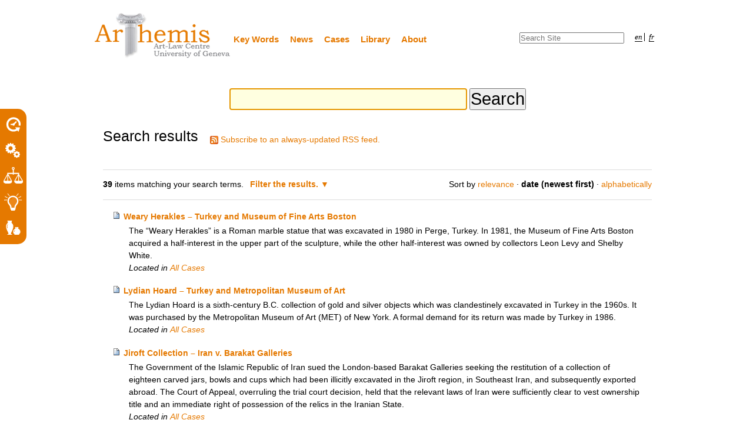

--- FILE ---
content_type: text/html;charset=utf-8
request_url: https://plone.unige.ch/art-adr/@@search?sort_order=reverse&b_start:int=30&sort_on=Date&set_language=en&Subject:list=Illicit%20exportation/exportation%20illicite
body_size: 7326
content:

<!DOCTYPE html>

<html xmlns="http://www.w3.org/1999/xhtml" lang="en">

    
    
    
    
    


<head>
    <meta http-equiv="Content-Type" content="text/html; charset=utf-8" />

    
        <base href="https://plone.unige.ch/art-adr/" /><!--[if lt IE 7]></base><![endif]-->
    

    
        <meta content="ArThemis is a fully searchable database containing case notes about disputes over cultural property. The case notes focus on the settlement of disputes through alternative dispute resolution methods (ADR) but also examine judicial decisions. The case notes are accompanied by pertinent documents, including judgments, published agreements, pictures, etc. " name="description" />

  
    <link rel="stylesheet" type="text/css" media="screen" href="https://plone.unige.ch/art-adr/portal_css/ArthemisTheme/reset-cachekey-a9bcbe9636d296ba6952788c0c94a8e3.css" />
    <style type="text/css" media="screen">@import url(https://plone.unige.ch/art-adr/portal_css/ArthemisTheme/base-cachekey-218809a88ccd41bb02f63349e1c6f903.css);</style>
    <link rel="stylesheet" type="text/css" media="screen" href="https://plone.unige.ch/art-adr/portal_css/ArthemisTheme/resourcetinymce.stylesheetstinymce-cachekey-d4c168d024ba6e383d0e4ecac1b51db5.css" />
    <style type="text/css">@import url(https://plone.unige.ch/art-adr/portal_css/ArthemisTheme/print-cachekey-8390004285a4d0d8f0fe28478a684e4e.css);</style>
    <link rel="stylesheet" type="text/css" media="screen" href="https://plone.unige.ch/art-adr/portal_css/ArthemisTheme/resourceplone.app.discussion.stylesheetsdiscussion-cachekey-f9e073f7604cf9f9df8474c69d618718.css" />
    <style type="text/css" media="screen">@import url(https://plone.unige.ch/art-adr/portal_css/ArthemisTheme/nuplone-cachekey-bea74e1c2059a6b43e46d83eba998651.css);</style>
    <style type="text/css" media="screen">@import url(https://plone.unige.ch/art-adr/portal_css/ArthemisTheme/resourceplone.app.jquerytools.overlays-cachekey-0e35f849ee3d26acc74068acd9569b1d.css);</style>
    <style type="text/css" media="screen">@import url(https://plone.unige.ch/art-adr/portal_css/ArthemisTheme/resourceplone.app.jquerytools.dateinput-cachekey-437a5f00c20f965401daa3da448b6c7d.css);</style>
    <link rel="stylesheet" type="text/css" media="screen" href="https://plone.unige.ch/art-adr/portal_css/ArthemisTheme/resourcefolderishtypes-cachekey-463a40ed611505fe0e923c823b13df12.css" />
    <style type="text/css">@import url(https://plone.unige.ch/art-adr/portal_css/ArthemisTheme/resourceProducts.ArthemisTheme.stylesheetsmain-cachekey-f659561a499794f1e35c97babe5a2d34.css);</style>

  
  
    <script type="text/javascript" src="https://plone.unige.ch/art-adr/portal_javascripts/ArthemisTheme/resourceplone.app.jquery-cachekey-c772ba84b0d812e3f13cbdc18e746df7.js"></script>
    <script type="text/javascript" src="https://plone.unige.ch/art-adr/portal_javascripts/ArthemisTheme/resourcejquery.prettyPhoto-cachekey-b35ce164f4e54e35ec55fe9a185751e2.js"></script>
    <script type="text/javascript" src="https://plone.unige.ch/art-adr/portal_javascripts/ArthemisTheme/kss-bbb-cachekey-f3123434d102955279fe690ed1cd9cf5.js"></script>
    <script type="text/javascript" src="https://plone.unige.ch/art-adr/portal_javascripts/ArthemisTheme/++resource++Products.ArthemisTheme.scripts/arthemis.init.js"></script>
    <script type="text/javascript" src="https://plone.unige.ch/art-adr/portal_javascripts/ArthemisTheme/resourceProducts.ArthemisTheme.scriptsfootnotes-cachekey-08a0966c2fce84d1c2f93debbd0fa41b.js"></script>


<title>Centre du droit de l'art</title>
        
    <link rel="canonical" href="https://plone.unige.ch/art-adr" />

    <link rel="shortcut icon" type="image/x-icon" href="https://plone.unige.ch/art-adr/favicon.ico" />
    <link rel="apple-touch-icon" href="https://plone.unige.ch/art-adr/touch_icon.png" />





    <link rel="alternate" href="https://plone.unige.ch/art-adr/RSS" title="Centre du droit de l'art - RSS 1.0" type="application/rss+xml" />

    <link rel="alternate" href="https://plone.unige.ch/art-adr/rss.xml" title="Centre du droit de l'art - RSS 2.0" type="application/rss+xml" />

    <link rel="alternate" href="https://plone.unige.ch/art-adr/atom.xml" title="Centre du droit de l'art - Atom" type="application/rss+xml" />


    <link rel="search" href="https://plone.unige.ch/art-adr/@@search" title="Search this site" />



        
        
        

    
    <link rel="home" title="Home" href="https://plone.unige.ch/art-adr" />

  
        
        

        <meta name="viewport" content="width=device-width, initial-scale=0.6666, maximum-scale=1.0, minimum-scale=0.6666" />
        <meta name="generator" content="Plone - http://plone.org" />
    
</head>

<body class="template-search portaltype-plone-site site-art-adr icons-on userrole-anonymous" dir="ltr">

<div class="flyout" id="toolsflyout">
  <div class="main">
    <table class="tools">
      <tr>
        <td class="tool"> 
          <a href="https://plone.unige.ch/art-adr/i.-chronology-chronologie">
             <img src="https://plone.unige.ch/art-adr/++resource++Products.ArthemisTheme.images/temporal_tr.png" alt="Search by temporal context">
          </a>
        </td>
      </tr>
      <tr>
        <td class="tool">
          <a href="https://plone.unige.ch/art-adr/ii.-dispute-resolution-process-processus-de-resolution">
            <img src="https://plone.unige.ch/art-adr/++resource++Products.ArthemisTheme.images/dispute_tr.png" alt="Search by type of dispute resolution process">
          </a>
        </td>
      </tr>
      <tr>
        <td class="tool">
          <a href="https://plone.unige.ch/art-adr/iii.-legal-issues-problemes-en-droit">
            <img src="https://plone.unige.ch/art-adr/++resource++Products.ArthemisTheme.images/legal_tr.png" alt="Search by legal issue">
          </a>
        </td>
      </tr>
      <tr>
        <td class="tool">
          <a href="https://plone.unige.ch/art-adr/iv.-adopted-solution-resolution-du-litige">
            <img src="https://plone.unige.ch/art-adr/++resource++Products.ArthemisTheme.images/solution_tr.png" alt="Search by adopted solution">
          </a>
        </td>
      </tr>
      <tr>
        <td class="tool">
          <a href="https://plone.unige.ch/art-adr/search-by-type-of-object-recherche-par-type-dobjet">
            <img src="https://plone.unige.ch/art-adr/++resource++Products.ArthemisTheme.images/object_tr.png" alt="Search by type of object">
          </a>
        </td>
      </tr>
    </table>
  </div>
  <div class="slider">
    <table class="tools">
      <tr>
        <td class="tool"> 
          <a href="https://plone.unige.ch/art-adr/i.-chronology-chronologie">
             <span>Search by temporal context</span>
          </a>
        </td>
      </tr>
      <tr>
        <td class="tool">
          <a href="https://plone.unige.ch/art-adr/ii.-dispute-resolution-process-processus-de-resolution">
            <span>Search by type of dispute <br>resolution process</span>
          </a>
        </td>
      </tr>
      <tr>
        <td class="tool">
          <a href="https://plone.unige.ch/art-adr/iii.-legal-issues-problemes-en-droit">
            <span>Search by legal issue</span>
          </a>
        </td>
      </tr>
      <tr>
        <td class="tool">
          <a href="https://plone.unige.ch/art-adr/iv.-adopted-solution-resolution-du-litige">
            <span>Search by adopted solution</span>
          </a>
        </td>
      </tr>
      <tr>
        <td class="tool">
          <a href="https://plone.unige.ch/art-adr/search-by-type-of-object-recherche-par-type-dobjet">
            <span>Search by type of object</span>
          </a>
        </td>
      </tr>
    </table>
  </div>
</div>


<div id="visual-portal-wrapper">

        <div id="portal-top" class="row">
<div class="cell width-full position-0">
            <div id="portal-personaltools-wrapper">

<h5 class="hiddenStructure">Personal tools</h5>



<!--ul class="actionMenu deactivated" id="portal-personaltools"
    tal:condition="python:view.user_actions and view.anonymous">
  <li id="anon-personalbar">
    <tal:actions repeat="action view/user_actions">
        <a href=""
           tal:attributes="href action/url;
                           id string:personaltools-${action/id};
                           target action/link_target|nothing;"
           tal:content="action/title"
           i18n:translate="">
            action title
        </a>
    </tal:actions>
  </li>
</ul-->

</div>

<div id="portal-header">
    <p class="hiddenStructure">
  <a accesskey="2" href="https://plone.unige.ch/art-adr/@@search?sort_order=reverse&amp;b_start:int=30&amp;sort_on=Date&amp;set_language=en&amp;Subject:list=Illicit%20exportation/exportation%20illicite#content">Skip to content.</a> |

  <a accesskey="6" href="https://plone.unige.ch/art-adr/@@search?sort_order=reverse&amp;b_start:int=30&amp;sort_on=Date&amp;set_language=en&amp;Subject:list=Illicit%20exportation/exportation%20illicite#portal-globalnav">Skip to navigation</a>
</p>

<a id="portal-logo" title="Centre du droit de l'art" accesskey="1" href="https://plone.unige.ch/art-adr">
    <img src="https://plone.unige.ch/art-adr/logo.png" alt="Centre du droit de l'art" title="Centre du droit de l'art" height="78" width="232" /></a>


    <h5 class="hiddenStructure">Sections</h5>

    <ul id="portal-globalnav"><li id="portaltab-key-words-mots-cles" class="plain"><a href="https://plone.unige.ch/art-adr/key-words-mots-cles" title="">Key Words</a></li><li id="portaltab-news-actualites" class="plain"><a href="https://plone.unige.ch/art-adr/news-actualites" title="">News</a></li><li id="portaltab-cases-affaires" class="plain"><a href="https://plone.unige.ch/art-adr/cases-affaires" title="">Cases</a></li><li id="portaltab-library-bibliotheque" class="plain"><a href="https://plone.unige.ch/art-adr/library-bibliotheque" title="">Library</a></li><li id="portaltab-about-a-propos" class="plain"><a href="https://plone.unige.ch/art-adr/about-a-propos" title="">About</a></li></ul>


<ul id="portal-languageselector">
    
    <li class="currentLanguage language-en  ">
        <a href="https://plone.unige.ch/art-adr/@@search?sort_order=reverse&amp;b_start:int=30&amp;sort_on=Date&amp;set_language=en&amp;Subject:list=Illicit%20exportation/exportation%20illicite" title="English">en</a>
    </li>
    
    
    <li class="language-fr last">
        <a href="https://plone.unige.ch/art-adr/@@search?sort_order=reverse&amp;b_start:int=30&amp;sort_on=Date&amp;set_language=fr&amp;Subject:list=Illicit%20exportation/exportation%20illicite" title="Français">fr</a>
    </li>
    
</ul>


<div id="portal-searchbox">

    <form id="searchGadget_form" action="https://plone.unige.ch/art-adr/@@search">

        <div class="LSBox">
        <label class="hiddenStructure" for="searchGadget">Search Site</label>

        <input name="SearchableText" type="text" size="18" title="Search Site" placeholder="Search Site" accesskey="4" class="searchField" id="searchGadget" />

        <input class="searchButton" type="submit" value="Search" />

        <div class="searchSection">
            <input id="searchbox_currentfolder_only" class="noborder" type="checkbox" name="path" value="/art-adr" />
            <label for="searchbox_currentfolder_only" style="cursor: pointer">
                only in current section
            </label>
        </div>

        <div class="LSResult" id="LSResult"><div class="LSShadow" id="LSShadow"></div></div>
        </div>
    </form>

    <div id="portal-advanced-search" class="hiddenStructure">
        <a href="https://plone.unige.ch/art-adr/@@search" accesskey="5">
            Advanced Search&hellip;
        </a>
    </div>

</div>

</div>

<div id="portal-breadcrumbs" class="row">

    

</div>

</div>
        </div>
    <div id="portal-columns" class="row">

        <div id="portal-column-content" class="cell width-full position-0">

            <div id="viewlet-above-content"></div>

            
                <div class="">

                    

                    

    <dl class="portalMessage info" id="kssPortalMessage" style="display:none">
        <dt>Info</dt>
        <dd></dd>
    </dl>



                    
                        <div id="content">

                            

                            <div id="content-core">

    <form name="searchform" action="@@search" class="searchPage enableAutoFocus"> 

        <input type="hidden" name="advanced_search" value="False" />
        <input type="hidden" name="sort_on" value="" />

        <fieldset id="search-field" class="noborder">
            <input class="searchPage" name="SearchableText" type="text" size="25" title="Search Site" value="" />
            <input class="searchPage searchButton allowMultiSubmit" type="submit" value="Search" />
        </fieldset>

        <div class="row">

            <div class="cell width-full position-0">
                <h1 class="documentFirstHeading">
                    Search results
                </h1>
                

                <p id="rss-subscription">
                      <img src="https://plone.unige.ch/art-adr/rss.png" alt="RSS" />
                    <a href="https://plone.unige.ch/art-adr/search_rss?sort_order=reverse&amp;b_start:int=30&amp;sort_on=Date&amp;set_language=en&amp;Subject:list=Illicit%20exportation/exportation%20illicite" class="link-feed">
                        <span>
                          Subscribe to an always-updated RSS feed.
                        </span>
                    </a>
                </p>
            </div>
            <div class="visualClear"><!-- --></div>
            <div id="search-results-wrapper" class="cell width-full position-0">

                <div id="search-results-bar">
                    <span>
                        <strong id="search-results-number">39</strong>
                        items matching your search terms.
                    </span>

                    <dl class="actionMenu deactivated">

                      <dt class="actionMenuHeader">
                          <a href="https://plone.unige.ch/art-adr/@@search?sort_order=reverse&amp;b_start:int=30&amp;sort_on=Date&amp;set_language=en&amp;Subject:list=Illicit%20exportation/exportation%20illicite&amp;advanced_search=True" id="search-filter-toggle">
                              Filter the results.
                          </a>
                      </dt>
                      <dd class="actionMenuContent">
                          <div id="search-filter">

                              <fieldset class="noborder">

                                  <legend>Item type</legend>

                                  <div class="field">

                                      <div class="formHelp"></div>

                                      <span class="optionsToggle">
                                          <input type="checkbox" onchange="javascript:toggleSelect(this, 'portal_type:list', true)" name="pt_toggle" value="#" id="pt_toggle" class="noborder" checked="checked" />

                                          <label for="pt_toggle">Select All/None
                                          </label>
                                      </span>
                                      <br />
                                      <div style="float: left; margin-right: 2em;">
                                          
                                              <input type="checkbox" name="portal_type:list" value="Collage" class="noborder" checked="checked" id="portal_type_1_1" />
                                              <label for="portal_type_1_1">Collage</label>
                                              <br />
                                          
                                          
                                              <input type="checkbox" name="portal_type:list" value="Document" class="noborder" checked="checked" id="portal_type_1_2" />
                                              <label for="portal_type_1_2">Page (Old, non-folderish)</label>
                                              <br />
                                          
                                          
                                              <input type="checkbox" name="portal_type:list" value="File" class="noborder" checked="checked" id="portal_type_1_3" />
                                              <label for="portal_type_1_3">File</label>
                                              <br />
                                          
                                          
                                              <input type="checkbox" name="portal_type:list" value="Folder" class="noborder" checked="checked" id="portal_type_1_4" />
                                              <label for="portal_type_1_4">Folder</label>
                                              <br />
                                          
                                          
                                              <input type="checkbox" name="portal_type:list" value="Folderish Document" class="noborder" checked="checked" id="portal_type_1_5" />
                                              <label for="portal_type_1_5">Page</label>
                                              <br />
                                          
                                          
                                              <input type="checkbox" name="portal_type:list" value="Folderish Event" class="noborder" checked="checked" id="portal_type_1_6" />
                                              <label for="portal_type_1_6">Event</label>
                                              <br />
                                          
                                      </div>
                                      <div style="float: left; margin-right: 2em;">
                                          
                                              <input type="checkbox" name="portal_type:list" value="Folderish News Item" class="noborder" checked="checked" id="portal_type_2_1" />
                                              <label for="portal_type_2_1">News Item</label>
                                              <br />
                                          
                                          
                                              <input type="checkbox" name="portal_type:list" value="Image" class="noborder" checked="checked" id="portal_type_2_2" />
                                              <label for="portal_type_2_2">Image</label>
                                              <br />
                                          
                                          
                                              <input type="checkbox" name="portal_type:list" value="Link" class="noborder" checked="checked" id="portal_type_2_3" />
                                              <label for="portal_type_2_3">Link</label>
                                              <br />
                                          
                                          
                                              <input type="checkbox" name="portal_type:list" value="News Item" class="noborder" checked="checked" id="portal_type_2_4" />
                                              <label for="portal_type_2_4">News Item (Old, non-folderish)</label>
                                              <br />
                                          
                                          
                                              <input type="checkbox" name="portal_type:list" value="Topic" class="noborder" checked="checked" id="portal_type_2_5" />
                                              <label for="portal_type_2_5">Collection</label>
                                              <br />
                                          
                                      </div>
                                      <div class="visualClear"><!-- --></div>
                                  </div>
                              </fieldset>

                              <fieldset class="noborder">

                                  <legend>New items since</legend>

                                  <div class="field">

                                      <div class="formHelp"></div>

                                      
                                          <input type="radio" id="query-date-yesterday" name="created.query:record:list:date" value="2026/01/20" />
                                          <label for="query-date-yesterday">Yesterday</label>
                                          <br />
                                          <input type="radio" id="query-date-lastweek" name="created.query:record:list:date" value="2026/01/14" />
                                          <label for="query-date-lastweek">Last week</label>
                                          <br />
                                          <input type="radio" id="query-date-lastmonth" name="created.query:record:list:date" value="2025/12/21" />
                                          <label for="query-date-lastmonth">Last month</label>
                                          <br />
                                          <input type="radio" id="query-date-ever" name="created.query:record:list:date" checked="checked" value="1970-01-02" />
                                          <label for="query-date-ever">Ever</label>
                                      

                                      <input type="hidden" name="created.range:record" value="min" />
                                  </div>

                                  <div class="formControls">
                                      <input class="searchPage searchButton allowMultiSubmit" type="submit" value="Search" />
                                  </div>

                                  <div class="visualClear"><!-- --></div>
                              </fieldset>

                          </div>
                      </dd>

                    </dl>

                    <span id="searchResultsSort">
                      <span>Sort by</span>
                          <span id="sorting-options">
                              
                                  
                                      
                                      <a data-sort="relevance" href="https://plone.unige.ch/art-adr/@@search?sort_on=relevance&amp;b_start:int=30&amp;set_language=en&amp;Subject:list=Illicit%20exportation/exportation%20illicite">relevance</a>
                                      
                                      <span>&middot;</span>
                                      
                                  
                                  
                                      
                                      
                                      <strong>date (newest first)</strong>
                                      <span>&middot;</span>
                                      
                                  
                                  
                                      
                                      <a data-sort="sortable_title" href="https://plone.unige.ch/art-adr/@@search?sort_on=sortable_title&amp;b_start:int=30&amp;set_language=en&amp;Subject:list=Illicit%20exportation/exportation%20illicite">alphabetically</a>
                                      
                                      
                                      
                                  
                              
                          </span>
                    </span>
                </div>

                <div class="visualClear"><!-- --></div>

                
                    <div id="search-results" data-default-sort="Date">

                        

                        
                          <dl class="searchResults">
                              
                                    <dt class="contenttype-folderish-document">
                                      
                                      <a href="https://plone.unige.ch/art-adr/cases-affaires/weary-herakles-2013-turkey-and-museum-of-fine-arts-boston" class="state-external">Weary Herakles – Turkey and Museum of Fine Arts Boston</a>
                                    </dt>
                                    <dd>
                                      
                                      <div>The “Weary Herakles” is a Roman marble statue that was excavated in 1980 in Perge, Turkey. In 1981, the Museum of Fine Arts Boston acquired a half-interest in the upper part of the sculpture, while the other half-interest was owned by collectors Leon Levy and Shelby White.</div>

                                      <cite class="documentLocation link-location">
                                          <span>
                                              Located in
                                          </span>
                                          <span dir="ltr">
                                              
                                                  <a href="https://plone.unige.ch/art-adr/cases-affaires">All Cases</a>
                                                  
                                               
                                          </span>

                                      </cite>

                                    </dd>
                              
                              
                                    <dt class="contenttype-folderish-document">
                                      
                                      <a href="https://plone.unige.ch/art-adr/cases-affaires/lydian-hoard-2013-turkey-and-metropolitan-museum-of-art-1" class="state-external">Lydian Hoard – Turkey and Metropolitan Museum of Art</a>
                                    </dt>
                                    <dd>
                                      
                                      <div>The Lydian Hoard is a sixth-century B.C. collection of gold and silver objects which was clandestinely excavated in Turkey in the 1960s. It was purchased by the Metropolitan Museum of Art (MET) of New York. A formal demand for its return was made by Turkey in 1986.</div>

                                      <cite class="documentLocation link-location">
                                          <span>
                                              Located in
                                          </span>
                                          <span dir="ltr">
                                              
                                                  <a href="https://plone.unige.ch/art-adr/cases-affaires">All Cases</a>
                                                  
                                               
                                          </span>

                                      </cite>

                                    </dd>
                              
                              
                                    <dt class="contenttype-folderish-document">
                                      
                                      <a href="https://plone.unige.ch/art-adr/cases-affaires/jiroft-collection-2013-iran-v-barakat-galleries" class="state-external">Jiroft Collection – Iran v. Barakat Galleries</a>
                                    </dt>
                                    <dd>
                                      
                                      <div>The Government of the Islamic Republic of Iran sued the London-based Barakat Galleries seeking the restitution of a collection of eighteen carved jars, bowls and cups which had been illicitly excavated in the Jiroft region, in Southeast Iran, and subsequently exported abroad. The Court of Appeal, overruling the trial court decision, held that the relevant laws of Iran were sufficiently clear to vest ownership title and an immediate right of possession of the relics in the Iranian State.</div>

                                      <cite class="documentLocation link-location">
                                          <span>
                                              Located in
                                          </span>
                                          <span dir="ltr">
                                              
                                                  <a href="https://plone.unige.ch/art-adr/cases-affaires">All Cases</a>
                                                  
                                               
                                          </span>

                                      </cite>

                                    </dd>
                              
                              
                                    <dt class="contenttype-folderish-document">
                                      
                                      <a href="https://plone.unige.ch/art-adr/cases-affaires/icklingham-bronzes-2013-john-browning-and-leon-levy-and-shelby-white" class="state-external">Icklingham Bronzes – John Browning and Leon Levy and Shelby White</a>
                                    </dt>
                                    <dd>
                                      
                                      <div>A group of antiquities known as the “Icklingham Bronzes” were illicitly excavated from the farm of John Browning sometime in the early 1980s. By 1989 they were on sale in New York. John Browning formally demanded the restitution of the Bronzes from Leon Levy and Shelby White, the good faith purchasers, but the request was rejected.</div>

                                      <cite class="documentLocation link-location">
                                          <span>
                                              Located in
                                          </span>
                                          <span dir="ltr">
                                              
                                                  <a href="https://plone.unige.ch/art-adr/cases-affaires">All Cases</a>
                                                  
                                               
                                          </span>

                                      </cite>

                                    </dd>
                              
                              
                                    <dt class="contenttype-folderish-document">
                                      
                                      <a href="https://plone.unige.ch/art-adr/cases-affaires/egyptian-archaeological-objects-2013-us-v-schultz" class="state-external">Egyptian Archaeological Objects – United States v. Frederick Schultz</a>
                                    </dt>
                                    <dd>
                                      
                                      <div>On 16 July 2001, Frederick Schultz, a New York antiquities dealer, was indicted on one count of conspiring to receive stolen Egyptian antiquities in violation of the National Stolen Property Act (NSPA). Under the NSPA, it is a crime to deal in property that has been “stolen, unlawfully converted or taken, knowing the same to be stolen”.</div>

                                      <cite class="documentLocation link-location">
                                          <span>
                                              Located in
                                          </span>
                                          <span dir="ltr">
                                              
                                                  <a href="https://plone.unige.ch/art-adr/cases-affaires">All Cases</a>
                                                  
                                               
                                          </span>

                                      </cite>

                                    </dd>
                              
                              
                                    <dt class="contenttype-folderish-document">
                                      
                                      <a href="https://plone.unige.ch/art-adr/cases-affaires/three-nok-and-sokoto-sculptures-2013-nigeria-and-france" class="state-external">Three Nok and Sokoto Sculptures – Nigeria and France</a>
                                    </dt>
                                    <dd>
                                      
                                      <div>The French government bought three Nok and Sokoto sculptures from a private dealer in 1998. Soon after it obtained the consent of Nigeria on the acquisition, two of these sculptures were exhibited in the newly opened Pavillon des Sessions of the Louvre Museum. </div>

                                      <cite class="documentLocation link-location">
                                          <span>
                                              Located in
                                          </span>
                                          <span dir="ltr">
                                              
                                                  <a href="https://plone.unige.ch/art-adr/cases-affaires">All Cases</a>
                                                  
                                               
                                          </span>

                                      </cite>

                                    </dd>
                              
                              
                                    <dt class="contenttype-folderish-document">
                                      
                                      <a href="https://plone.unige.ch/art-adr/cases-affaires/ayuba-suleiman-diallo-qatar-museums-authority-and-the-united-kingdom" class="state-external">Ayuba Suleiman Diallo – Qatar Museums Authority and United Kingdom</a>
                                    </dt>
                                    <dd>
                                      
                                      <div>The Qatar Museum’s Authority (QMA) purchased at Christie’s the painting “Ayuba Suleiman Diallo” by Hoare of Bath that was subsequently hit with a temporary export bar in the United Kingdom. The export suspension gave any interested British museum the opportunity to buy the painting within a lapse of time. The National Portrait Gallery (NPG) in London made a firm purchase offer that was refused by the QMA...</div>

                                      <cite class="documentLocation link-location">
                                          <span>
                                              Located in
                                          </span>
                                          <span dir="ltr">
                                              
                                                  <a href="https://plone.unige.ch/art-adr/cases-affaires">All Cases</a>
                                                  
                                               
                                          </span>

                                      </cite>

                                    </dd>
                              
                              
                                    <dt class="contenttype-folderish-document">
                                      
                                      <a href="https://plone.unige.ch/art-adr/cases-affaires/aidonia-treasure-2013-greece-and-ward-gallery" class="state-external">Aidonia Treasure – Greece and Ward Gallery</a>
                                    </dt>
                                    <dd>
                                      
                                      <div>A collection of golden Mycenaean jewellery (the Aidonia Treasure) was acquired by the Ward Gallery of New York in early 1993. Before proceeding with the purchase the Gallery made enquiries in various Mediterranean States, including Greece, to find out whether the treasure was stolen. Greece responded in the negative, but it later sued the Gallery seeking restitution.</div>

                                      <cite class="documentLocation link-location">
                                          <span>
                                              Located in
                                          </span>
                                          <span dir="ltr">
                                              
                                                  <a href="https://plone.unige.ch/art-adr/cases-affaires">All Cases</a>
                                                  
                                               
                                          </span>

                                      </cite>

                                    </dd>
                              
                              
                                    <dt class="contenttype-folderish-document">
                                      
                                      <a href="https://plone.unige.ch/art-adr/cases-affaires/15-archaeological-objects-2013-italy-and-princeton-university-art-museum-1" class="state-external">15 Archaeological Objects – Italy and Princeton University Art Museum</a>
                                    </dt>
                                    <dd>
                                      
                                      <div>The Italian Government and the Princeton University Art Museum signed an agreement on 30 October 2007 that resolved the question of ownership of 15 archaeological objects in the Museum’s collection. This accord was the culmination of negotiations that were initiated by the Italian Ministry of Cultural Heritage and Activities following the discovery of substantial evidence demonstrating the illicit provenance of the requested antiquities.</div>

                                      <cite class="documentLocation link-location">
                                          <span>
                                              Located in
                                          </span>
                                          <span dir="ltr">
                                              
                                                  <a href="https://plone.unige.ch/art-adr/cases-affaires">All Cases</a>
                                                  
                                               
                                          </span>

                                      </cite>

                                    </dd>
                              
                          </dl>
                          

    <!-- Navigation -->


  <div class="pagination listingBar">

    
    <a class="previous" href="https://plone.unige.ch/art-adr/@@search?sort_on=Date&amp;sort_order=reverse&amp;b_start:int=20&amp;set_language=en&amp;Subject:list=Illicit%20exportation/exportation%20illicite">
      &laquo;
      
        Previous
        10
        items
      
    </a>

    
    

    
    

    
    

    
    <a href="https://plone.unige.ch/art-adr/@@search?sort_on=Date&amp;sort_order=reverse&amp;b_start:int=0&amp;set_language=en&amp;Subject:list=Illicit%20exportation/exportation%20illicite">1</a>
    <a href="https://plone.unige.ch/art-adr/@@search?sort_on=Date&amp;sort_order=reverse&amp;b_start:int=10&amp;set_language=en&amp;Subject:list=Illicit%20exportation/exportation%20illicite">2</a>
    <a href="https://plone.unige.ch/art-adr/@@search?sort_on=Date&amp;sort_order=reverse&amp;b_start:int=20&amp;set_language=en&amp;Subject:list=Illicit%20exportation/exportation%20illicite">3</a>

    
    <span class="current">4</span>

    

    
    

    
    

  </div>





                        
                    </div>
                

            </div>
        </div>

        <div class="visualClear"><!-- --></div>
    </form>

  </div>
                        </div>
                    

                    
                </div>
            

            <div id="viewlet-below-content">

<dl class="portlet" id="partner">
  <dd>
    <ul>
      <li><a href="http://www.unige.ch/" target="_blank"><img id="udg" src="++resource++Products.ArthemisTheme.images/universite-de-geneve.png" alt=""></a></li>
      <li><a href="http://www.snf.ch/" target="_blank"><img id="fnsnf" src="++resource++Products.ArthemisTheme.images/fnsnf.png" alt=""></a></li>
      <li><a href="http://www.art-law.org/centre.html" target="_blank"><img id="cuda" src="++resource++Products.ArthemisTheme.images/centre-universitaire-du-droit-de-l-art.png" alt=""></a></li>
      <li><a href="https://fr.unesco.org/" target="_blank"><img id="logo-unesco" src="++resource++Products.ArthemisTheme.images/partnership_with_unesco_fr.jpg" alt="" height="100px"></a></li>
    </ul>
  </dd>
</dl>
</div>
        </div>

        
        

        
        
    </div>

</div>

<div id="portal-footer-wrapper" class="row">
    <div class="">
        <div id="portal-footer">
          
     <p><a class="internal-link" href="../credits">Credits </a> |  <a class="external-link" href="../contact-info"> Contact </a> |   <a class="internal-link" href="../about-a-propos"> About Us</a></p>
     
</div>


        <div id="kss-spinner">
            <img alt="" src="https://plone.unige.ch/art-adr/spinner.gif" />
        </div>
    </div>
</div>



</body>
</html>


